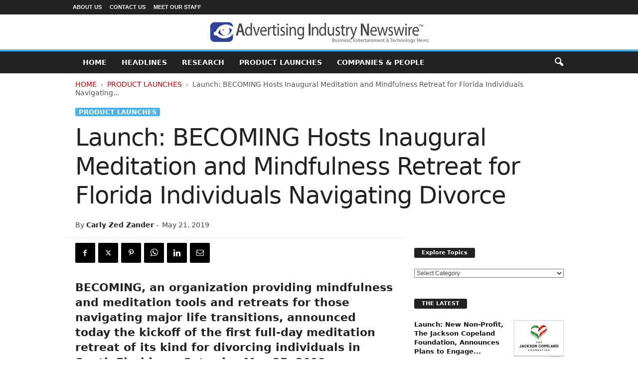

--- FILE ---
content_type: text/html; charset=UTF-8
request_url: https://advertisingindustrynewswire.com/launch-becoming-hosts-inaugural-meditation-and-mindfulness-retreat-for-florida-individuals-navigating-divorce/
body_size: 15377
content:
<!doctype html >
<!--[if IE 8]>    <html class="ie8" lang="en-US"> <![endif]-->
<!--[if IE 9]>    <html class="ie9" lang="en-US"> <![endif]-->
<!--[if gt IE 8]><!--> <html lang="en-US"> <!--<![endif]-->
<head>
    <title>Launch: BECOMING Hosts Inaugural Meditation and Mindfulness Retreat for Florida Individuals Navigating Divorce - Advertising Industry Newswire</title>
    <meta charset="UTF-8"/>
    <meta name="viewport" content="width=device-width, initial-scale=1.0">
    <link rel="pingback" href=""/>
    <meta name='robots' content='index, follow, max-image-preview:large, max-snippet:-1, max-video-preview:-1'/>

	<!-- This site is optimized with the Yoast SEO plugin v26.5 - https://yoast.com/wordpress/plugins/seo/ -->
	<link rel="canonical" href="https://advertisingindustrynewswire.com/launch-becoming-hosts-inaugural-meditation-and-mindfulness-retreat-for-florida-individuals-navigating-divorce/"/>
	<meta property="og:locale" content="en_US"/>
	<meta property="og:type" content="article"/>
	<meta property="og:title" content="Launch: BECOMING Hosts Inaugural Meditation and Mindfulness Retreat for Florida Individuals Navigating Divorce - Advertising Industry Newswire"/>
	<meta property="og:description" content="Product Launches: -- BECOMING, an organization providing mindfulness and meditation tools and retreats for those navigating major life transitions, announced today the kickoff of the first full-day meditation retreat of its kind for divorcing individuals in South Florida on Saturday May 25, 2019."/>
	<meta property="og:url" content="https://advertisingindustrynewswire.com/launch-becoming-hosts-inaugural-meditation-and-mindfulness-retreat-for-florida-individuals-navigating-divorce/"/>
	<meta property="og:site_name" content="Advertising Industry Newswire"/>
	<meta property="article:publisher" content="https://www.facebook.com/NeotropeNewsNetwork/"/>
	<meta property="article:author" content="https://www.facebook.com/NeotropeNewsNetwork/"/>
	<meta property="article:published_time" content="2019-05-21T23:57:35+00:00"/>
	<meta property="og:image" content="https://advertisingindustrynewswire.com/META/19-0522-becoming-696x522.jpg"/>
	<meta property="og:image:width" content="696"/>
	<meta property="og:image:height" content="522"/>
	<meta property="og:image:type" content="image/jpeg"/>
	<meta name="author" content="Carly Zed Zander"/>
	<meta name="twitter:card" content="summary_large_image"/>
	<meta name="twitter:creator" content="@neotropenews"/>
	<meta name="twitter:site" content="@neotropenews"/>
	<script type="application/ld+json" class="yoast-schema-graph">{"@context":"https://schema.org","@graph":[{"@type":"WebPage","@id":"https://advertisingindustrynewswire.com/launch-becoming-hosts-inaugural-meditation-and-mindfulness-retreat-for-florida-individuals-navigating-divorce/","url":"https://advertisingindustrynewswire.com/launch-becoming-hosts-inaugural-meditation-and-mindfulness-retreat-for-florida-individuals-navigating-divorce/","name":"Launch: BECOMING Hosts Inaugural Meditation and Mindfulness Retreat for Florida Individuals Navigating Divorce - Advertising Industry Newswire","isPartOf":{"@id":"https://advertisingindustrynewswire.com/#website"},"primaryImageOfPage":{"@id":"https://advertisingindustrynewswire.com/launch-becoming-hosts-inaugural-meditation-and-mindfulness-retreat-for-florida-individuals-navigating-divorce/#primaryimage"},"image":{"@id":"https://advertisingindustrynewswire.com/launch-becoming-hosts-inaugural-meditation-and-mindfulness-retreat-for-florida-individuals-navigating-divorce/#primaryimage"},"thumbnailUrl":"https://advertisingindustrynewswire.com/META/19-0522-becoming-696x522.jpg","datePublished":"2019-05-21T23:57:35+00:00","author":{"@id":"https://advertisingindustrynewswire.com/#/schema/person/ba7a72aa6a23b0994d501888d30ee4cd"},"breadcrumb":{"@id":"https://advertisingindustrynewswire.com/launch-becoming-hosts-inaugural-meditation-and-mindfulness-retreat-for-florida-individuals-navigating-divorce/#breadcrumb"},"inLanguage":"en-US","potentialAction":[{"@type":"ReadAction","target":["https://advertisingindustrynewswire.com/launch-becoming-hosts-inaugural-meditation-and-mindfulness-retreat-for-florida-individuals-navigating-divorce/"]}]},{"@type":"ImageObject","inLanguage":"en-US","@id":"https://advertisingindustrynewswire.com/launch-becoming-hosts-inaugural-meditation-and-mindfulness-retreat-for-florida-individuals-navigating-divorce/#primaryimage","url":"https://advertisingindustrynewswire.com/META/19-0522-becoming-696x522.jpg","contentUrl":"https://advertisingindustrynewswire.com/META/19-0522-becoming-696x522.jpg","width":696,"height":522},{"@type":"BreadcrumbList","@id":"https://advertisingindustrynewswire.com/launch-becoming-hosts-inaugural-meditation-and-mindfulness-retreat-for-florida-individuals-navigating-divorce/#breadcrumb","itemListElement":[{"@type":"ListItem","position":1,"name":"Home","item":"https://advertisingindustrynewswire.com/"},{"@type":"ListItem","position":2,"name":"Launch: BECOMING Hosts Inaugural Meditation and Mindfulness Retreat for Florida Individuals Navigating Divorce"}]},{"@type":"WebSite","@id":"https://advertisingindustrynewswire.com/#website","url":"https://advertisingindustrynewswire.com/","name":"Advertising Industry Newswire","description":"Advertising and Marketing News","potentialAction":[{"@type":"SearchAction","target":{"@type":"EntryPoint","urlTemplate":"https://advertisingindustrynewswire.com/?s={search_term_string}"},"query-input":{"@type":"PropertyValueSpecification","valueRequired":true,"valueName":"search_term_string"}}],"inLanguage":"en-US"},{"@type":"Person","@id":"https://advertisingindustrynewswire.com/#/schema/person/ba7a72aa6a23b0994d501888d30ee4cd","name":"Carly Zed Zander","image":{"@type":"ImageObject","inLanguage":"en-US","@id":"https://advertisingindustrynewswire.com/#/schema/person/image/","url":"https://advertisingindustrynewswire.com/META/carly-zander-256x256-96x96.jpg","contentUrl":"https://advertisingindustrynewswire.com/META/carly-zander-256x256-96x96.jpg","caption":"Carly Zed Zander"},"description":"Author Carly Zander has written for numerous publications including CrossMedia and Search Engine Intelligence, and in the music business for outfits like Neotrope® Records. She is a full-time content manager for the Neotrope® News Network.","sameAs":["https://AdvertisingIndustryNewswire.com","https://www.facebook.com/NeotropeNewsNetwork/","https://x.com/neotropenews"],"url":"https://advertisingindustrynewswire.com/author/carlyz/"}]}</script>
	<!-- / Yoast SEO plugin. -->


<style id='wp-img-auto-sizes-contain-inline-css' type='text/css'>img:is([sizes=auto i],[sizes^="auto," i]){contain-intrinsic-size:3000px 1500px}</style>
<style id='classic-theme-styles-inline-css' type='text/css'>.wp-block-button__link{color:#fff;background-color:#32373c;border-radius:9999px;box-shadow:none;text-decoration:none;padding:calc(.667em + 2px) calc(1.333em + 2px);font-size:1.125em}.wp-block-file__button{background:#32373c;color:#fff;text-decoration:none}</style>
<link rel='stylesheet' id='td-theme-css' href='https://advertisingindustrynewswire.com/wp-content/themes/Neotrope/style.css' type='text/css' media='all'/>
<style id='td-theme-inline-css' type='text/css'>@media (max-width:767px){.td-header-desktop-wrap{display:none}}@media (min-width:767px){.td-header-mobile-wrap{display:none}}</style>
<link rel='stylesheet' id='td-legacy-framework-front-style-css' href='https://advertisingindustrynewswire.com/wp-content/plugins/td-composer/legacy/Newsmag/assets/css/td_legacy_main.css' type='text/css' media='all'/>
<script type="text/javascript" src="https://advertisingindustrynewswire.com/wp-includes/js/jquery/jquery.min.js" id="jquery-core-js"></script>
<script type="text/javascript" src="https://advertisingindustrynewswire.com/wp-includes/js/jquery/jquery-migrate.min.js" id="jquery-migrate-js"></script>
<link rel="https://api.w.org/" href="https://advertisingindustrynewswire.com/wp-json/"/><link rel="alternate" title="JSON" type="application/json" href="https://advertisingindustrynewswire.com/wp-json/wp/v2/posts/5524"/>
<link rel='shortlink' href='https://advertisingindustrynewswire.com/?p=5524'/>

<!-- JS generated by theme -->

<script type="text/javascript" id="td-generated-header-js">var tdBlocksArray=[];function tdBlock(){this.id='';this.block_type=1;this.atts='';this.td_column_number='';this.td_current_page=1;this.post_count=0;this.found_posts=0;this.max_num_pages=0;this.td_filter_value='';this.is_ajax_running=false;this.td_user_action='';this.header_color='';this.ajax_pagination_infinite_stop='';}(function(){var htmlTag=document.getElementsByTagName("html")[0];if(navigator.userAgent.indexOf("MSIE 10.0")>-1){htmlTag.className+=' ie10';}if(!!navigator.userAgent.match(/Trident.*rv\:11\./)){htmlTag.className+=' ie11';}if(navigator.userAgent.indexOf("Edge")>-1){htmlTag.className+=' ieEdge';}if(/(iPad|iPhone|iPod)/g.test(navigator.userAgent)){htmlTag.className+=' td-md-is-ios';}var user_agent=navigator.userAgent.toLowerCase();if(user_agent.indexOf("android")>-1){htmlTag.className+=' td-md-is-android';}if(-1!==navigator.userAgent.indexOf('Mac OS X')){htmlTag.className+=' td-md-is-os-x';}if(/chrom(e|ium)/.test(navigator.userAgent.toLowerCase())){htmlTag.className+=' td-md-is-chrome';}if(-1!==navigator.userAgent.indexOf('Firefox')){htmlTag.className+=' td-md-is-firefox';}if(-1!==navigator.userAgent.indexOf('Safari')&&-1===navigator.userAgent.indexOf('Chrome')){htmlTag.className+=' td-md-is-safari';}if(-1!==navigator.userAgent.indexOf('IEMobile')){htmlTag.className+=' td-md-is-iemobile';}})();var tdLocalCache={};(function(){"use strict";tdLocalCache={data:{},remove:function(resource_id){delete tdLocalCache.data[resource_id];},exist:function(resource_id){return tdLocalCache.data.hasOwnProperty(resource_id)&&tdLocalCache.data[resource_id]!==null;},get:function(resource_id){return tdLocalCache.data[resource_id];},set:function(resource_id,cachedData){tdLocalCache.remove(resource_id);tdLocalCache.data[resource_id]=cachedData;}};})();var td_viewport_interval_list=[{"limitBottom":767,"sidebarWidth":251},{"limitBottom":1023,"sidebarWidth":339}];var tdc_is_installed="yes";var tdc_domain_active=false;var td_ajax_url="https:\/\/advertisingindustrynewswire.com\/wp-admin\/admin-ajax.php?td_theme_name=Newsmag&v=5.4.3.4";var td_get_template_directory_uri="https:\/\/advertisingindustrynewswire.com\/wp-content\/plugins\/td-composer\/legacy\/common";var tds_snap_menu="";var tds_logo_on_sticky="";var tds_header_style="8";var td_please_wait="Please wait...";var td_email_user_pass_incorrect="User or password incorrect!";var td_email_user_incorrect="Email or username incorrect!";var td_email_incorrect="Email incorrect!";var td_user_incorrect="Username incorrect!";var td_email_user_empty="Email or username empty!";var td_pass_empty="Pass empty!";var td_pass_pattern_incorrect="Invalid Pass Pattern!";var td_retype_pass_incorrect="Retyped Pass incorrect!";var tds_more_articles_on_post_enable="";var tds_more_articles_on_post_time_to_wait="";var tds_more_articles_on_post_pages_distance_from_top=0;var tds_captcha="";var tds_theme_color_site_wide="#4db2ec";var tds_smart_sidebar="";var tdThemeName="Newsmag";var tdThemeNameWl="Newsmag";var td_magnific_popup_translation_tPrev="Previous (Left arrow key)";var td_magnific_popup_translation_tNext="Next (Right arrow key)";var td_magnific_popup_translation_tCounter="%curr% of %total%";var td_magnific_popup_translation_ajax_tError="The content from %url% could not be loaded.";var td_magnific_popup_translation_image_tError="The image #%curr% could not be loaded.";var tdBlockNonce="84a78e8d7a";var tdMobileMenu="enabled";var tdMobileSearch="enabled";var tdDateNamesI18n={"month_names":["January","February","March","April","May","June","July","August","September","October","November","December"],"month_names_short":["Jan","Feb","Mar","Apr","May","Jun","Jul","Aug","Sep","Oct","Nov","Dec"],"day_names":["Sunday","Monday","Tuesday","Wednesday","Thursday","Friday","Saturday"],"day_names_short":["Sun","Mon","Tue","Wed","Thu","Fri","Sat"]};var td_deploy_mode="deploy";var td_ad_background_click_link="";var td_ad_background_click_target="";</script>


<!-- Header style compiled by theme -->

<style>.td-pb-row [class*="td-pb-span"],.td-pb-border-top,.page-template-page-title-sidebar-php .td-page-content>.wpb_row:first-child,.td-post-sharing,.td-post-content,.td-post-next-prev,.author-box-wrap,.td-comments-title-wrap,.comment-list,.comment-respond,.td-post-template-5 header,.td-container,.wpb_content_element,.wpb_column,.wpb_row,.white-menu .td-header-container .td-header-main-menu,.td-post-template-1 .td-post-content,.td-post-template-4 .td-post-sharing-top,.td-header-style-6 .td-header-header .td-make-full,#disqus_thread,.page-template-page-pagebuilder-title-php .td-page-content>.wpb_row:first-child,.td-footer-container:before{border-color:#fff}.td-top-border{border-color:#fff!important}.td-container-border:after,
    .td-next-prev-separator,
    .td-container .td-pb-row .wpb_column:before,
    .td-container-border:before,
    .td-main-content:before,
    .td-main-sidebar:before,
    .td-pb-row .td-pb-span4:nth-of-type(3):after,
    .td-pb-row .td-pb-span4:nth-last-of-type(3):after {background-color:#fff}@media (max-width:767px){.white-menu .td-header-main-menu{border-color:#fff}}.td-footer-container,.td-footer-container .td_module_mx3 .meta-info,.td-footer-container .td_module_14 .meta-info,.td-footer-container .td_module_mx1 .td-block14-border{background-color:#000}.td-footer-container .widget_calendar #today{background-color:transparent}</style>




<script type="application/ld+json">
    {
        "@context": "https://schema.org",
        "@type": "BreadcrumbList",
        "itemListElement": [
            {
                "@type": "ListItem",
                "position": 1,
                "item": {
                    "@type": "WebSite",
                    "@id": "https://advertisingindustrynewswire.com/",
                    "name": "Home"
                }
            },
            {
                "@type": "ListItem",
                "position": 2,
                    "item": {
                    "@type": "WebPage",
                    "@id": "https://advertisingindustrynewswire.com/news-product-launches/",
                    "name": "Product Launches"
                }
            }
            ,{
                "@type": "ListItem",
                "position": 3,
                    "item": {
                    "@type": "WebPage",
                    "@id": "https://advertisingindustrynewswire.com/launch-becoming-hosts-inaugural-meditation-and-mindfulness-retreat-for-florida-individuals-navigating-divorce/",
                    "name": "Launch: BECOMING Hosts Inaugural Meditation and Mindfulness Retreat for Florida Individuals Navigating..."                                
                }
            }    
        ]
    }
</script>
		<style type="text/css" id="wp-custom-css">.entry-crumbs{margin-bottom:18px;font-size:14px;color:#555}.homeh1{font-size:20px;font-weight:700;text-align:center;border-bottom:1px #aaa solid;padding-bottom:24px}.td-post-content p a{text-decoration:underline!important}.entry-crumbs a:active{margin-bottom:18px;font-size:14px;color:#c00}.entry-crumbs a{margin-bottom:18px;font-size:14px;color:#c00;text-transform:uppercase}.td-tags{font-size:13px}.td-post-small-box{height:20px;line-height:24px;margin-bottom:5px}.td_module_mx2 .item-details{margin:0 20px 20px 20px;display:block;min-height:60px}.meta-info{font-size:14px;color:#444;line-height:21px;margin-top:21px;margin-bottom:21px}.td-category{font-size:13px}.entry-category{height:20px;line-height:24px;margin-bottom:5px}@media (min-width:1021px){.td-footer-container,.td-sub-footer-container.td-container{width:100%}.td-footer-container.td-container .td-pb-row,.td-sub-footer-container .td-pb-row{width:1021px;margin-left:auto;margin-right:auto}}@media (min-width:768px) and (max-width:1021px){.td-footer-container,.td-footer-container.td-container .td-pb-row,.td-sub-footer-container .td-pb-row{width:756px;margin-left:auto;margin-right:auto}.td-footer-container,.td-sub-footer-container.td-container{width:100%}}h4{font-size:14px;padding-bottom:1px}.td_block_3 .td-module-thumb .entry-thumb{border-bottom:2px solid gray}.td_block_4 .td-module-thumb .entry-thumb{border-bottom:2px solid gray}.td-post-content ul li{padding-bottom:10px;line-height:1.5em}.buttonn3{background-color:#9e1b32;border:none;color:#fff;padding:4px 8px 6px;text-align:center;text-decoration:none;font-size:13px}.homeh1{font-family:serif;font-weight:500;line-height:1.2em;text-align:left;padding:0 20px 20px 10px}.td_block_9 .td-post-author-name{display:none}.neo-center{text-align:center}.neobutnn{padding:4px;border:1px solid #aaa;background-color:#eee;color:#ccc}.sidebarky{text-align:center;padding:10px;border:1px solid #aaa;border-top:2px solid #333;background-color:#fefefe}</style>
			<style id="tdw-css-placeholder"></style><style id='global-styles-inline-css' type='text/css'>:root{--wp--preset--aspect-ratio--square:1;--wp--preset--aspect-ratio--4-3: 4/3;--wp--preset--aspect-ratio--3-4: 3/4;--wp--preset--aspect-ratio--3-2: 3/2;--wp--preset--aspect-ratio--2-3: 2/3;--wp--preset--aspect-ratio--16-9: 16/9;--wp--preset--aspect-ratio--9-16: 9/16;--wp--preset--color--black:#000;--wp--preset--color--cyan-bluish-gray:#abb8c3;--wp--preset--color--white:#fff;--wp--preset--color--pale-pink:#f78da7;--wp--preset--color--vivid-red:#cf2e2e;--wp--preset--color--luminous-vivid-orange:#ff6900;--wp--preset--color--luminous-vivid-amber:#fcb900;--wp--preset--color--light-green-cyan:#7bdcb5;--wp--preset--color--vivid-green-cyan:#00d084;--wp--preset--color--pale-cyan-blue:#8ed1fc;--wp--preset--color--vivid-cyan-blue:#0693e3;--wp--preset--color--vivid-purple:#9b51e0;--wp--preset--gradient--vivid-cyan-blue-to-vivid-purple:linear-gradient(135deg,#0693e3 0%,#9b51e0 100%);--wp--preset--gradient--light-green-cyan-to-vivid-green-cyan:linear-gradient(135deg,#7adcb4 0%,#00d082 100%);--wp--preset--gradient--luminous-vivid-amber-to-luminous-vivid-orange:linear-gradient(135deg,#fcb900 0%,#ff6900 100%);--wp--preset--gradient--luminous-vivid-orange-to-vivid-red:linear-gradient(135deg,#ff6900 0%,#cf2e2e 100%);--wp--preset--gradient--very-light-gray-to-cyan-bluish-gray:linear-gradient(135deg,#eee 0%,#a9b8c3 100%);--wp--preset--gradient--cool-to-warm-spectrum:linear-gradient(135deg,#4aeadc 0%,#9778d1 20%,#cf2aba 40%,#ee2c82 60%,#fb6962 80%,#fef84c 100%);--wp--preset--gradient--blush-light-purple:linear-gradient(135deg,#ffceec 0%,#9896f0 100%);--wp--preset--gradient--blush-bordeaux:linear-gradient(135deg,#fecda5 0%,#fe2d2d 50%,#6b003e 100%);--wp--preset--gradient--luminous-dusk:linear-gradient(135deg,#ffcb70 0%,#c751c0 50%,#4158d0 100%);--wp--preset--gradient--pale-ocean:linear-gradient(135deg,#fff5cb 0%,#b6e3d4 50%,#33a7b5 100%);--wp--preset--gradient--electric-grass:linear-gradient(135deg,#caf880 0%,#71ce7e 100%);--wp--preset--gradient--midnight:linear-gradient(135deg,#020381 0%,#2874fc 100%);--wp--preset--font-size--small:10px;--wp--preset--font-size--medium:20px;--wp--preset--font-size--large:30px;--wp--preset--font-size--x-large:42px;--wp--preset--font-size--regular:14px;--wp--preset--font-size--larger:48px;--wp--preset--spacing--20:.44rem;--wp--preset--spacing--30:.67rem;--wp--preset--spacing--40:1rem;--wp--preset--spacing--50:1.5rem;--wp--preset--spacing--60:2.25rem;--wp--preset--spacing--70:3.38rem;--wp--preset--spacing--80:5.06rem;--wp--preset--shadow--natural:6px 6px 9px rgba(0,0,0,.2);--wp--preset--shadow--deep:12px 12px 50px rgba(0,0,0,.4);--wp--preset--shadow--sharp:6px 6px 0 rgba(0,0,0,.2);--wp--preset--shadow--outlined:6px 6px 0 -3px #fff , 6px 6px #000;--wp--preset--shadow--crisp:6px 6px 0 #000}:where(.is-layout-flex){gap:.5em}:where(.is-layout-grid){gap:.5em}body .is-layout-flex{display:flex}.is-layout-flex{flex-wrap:wrap;align-items:center}.is-layout-flex > :is(*, div){margin:0}body .is-layout-grid{display:grid}.is-layout-grid > :is(*, div){margin:0}:where(.wp-block-columns.is-layout-flex){gap:2em}:where(.wp-block-columns.is-layout-grid){gap:2em}:where(.wp-block-post-template.is-layout-flex){gap:1.25em}:where(.wp-block-post-template.is-layout-grid){gap:1.25em}.has-black-color{color:var(--wp--preset--color--black)!important}.has-cyan-bluish-gray-color{color:var(--wp--preset--color--cyan-bluish-gray)!important}.has-white-color{color:var(--wp--preset--color--white)!important}.has-pale-pink-color{color:var(--wp--preset--color--pale-pink)!important}.has-vivid-red-color{color:var(--wp--preset--color--vivid-red)!important}.has-luminous-vivid-orange-color{color:var(--wp--preset--color--luminous-vivid-orange)!important}.has-luminous-vivid-amber-color{color:var(--wp--preset--color--luminous-vivid-amber)!important}.has-light-green-cyan-color{color:var(--wp--preset--color--light-green-cyan)!important}.has-vivid-green-cyan-color{color:var(--wp--preset--color--vivid-green-cyan)!important}.has-pale-cyan-blue-color{color:var(--wp--preset--color--pale-cyan-blue)!important}.has-vivid-cyan-blue-color{color:var(--wp--preset--color--vivid-cyan-blue)!important}.has-vivid-purple-color{color:var(--wp--preset--color--vivid-purple)!important}.has-black-background-color{background-color:var(--wp--preset--color--black)!important}.has-cyan-bluish-gray-background-color{background-color:var(--wp--preset--color--cyan-bluish-gray)!important}.has-white-background-color{background-color:var(--wp--preset--color--white)!important}.has-pale-pink-background-color{background-color:var(--wp--preset--color--pale-pink)!important}.has-vivid-red-background-color{background-color:var(--wp--preset--color--vivid-red)!important}.has-luminous-vivid-orange-background-color{background-color:var(--wp--preset--color--luminous-vivid-orange)!important}.has-luminous-vivid-amber-background-color{background-color:var(--wp--preset--color--luminous-vivid-amber)!important}.has-light-green-cyan-background-color{background-color:var(--wp--preset--color--light-green-cyan)!important}.has-vivid-green-cyan-background-color{background-color:var(--wp--preset--color--vivid-green-cyan)!important}.has-pale-cyan-blue-background-color{background-color:var(--wp--preset--color--pale-cyan-blue)!important}.has-vivid-cyan-blue-background-color{background-color:var(--wp--preset--color--vivid-cyan-blue)!important}.has-vivid-purple-background-color{background-color:var(--wp--preset--color--vivid-purple)!important}.has-black-border-color{border-color:var(--wp--preset--color--black)!important}.has-cyan-bluish-gray-border-color{border-color:var(--wp--preset--color--cyan-bluish-gray)!important}.has-white-border-color{border-color:var(--wp--preset--color--white)!important}.has-pale-pink-border-color{border-color:var(--wp--preset--color--pale-pink)!important}.has-vivid-red-border-color{border-color:var(--wp--preset--color--vivid-red)!important}.has-luminous-vivid-orange-border-color{border-color:var(--wp--preset--color--luminous-vivid-orange)!important}.has-luminous-vivid-amber-border-color{border-color:var(--wp--preset--color--luminous-vivid-amber)!important}.has-light-green-cyan-border-color{border-color:var(--wp--preset--color--light-green-cyan)!important}.has-vivid-green-cyan-border-color{border-color:var(--wp--preset--color--vivid-green-cyan)!important}.has-pale-cyan-blue-border-color{border-color:var(--wp--preset--color--pale-cyan-blue)!important}.has-vivid-cyan-blue-border-color{border-color:var(--wp--preset--color--vivid-cyan-blue)!important}.has-vivid-purple-border-color{border-color:var(--wp--preset--color--vivid-purple)!important}.has-vivid-cyan-blue-to-vivid-purple-gradient-background{background:var(--wp--preset--gradient--vivid-cyan-blue-to-vivid-purple)!important}.has-light-green-cyan-to-vivid-green-cyan-gradient-background{background:var(--wp--preset--gradient--light-green-cyan-to-vivid-green-cyan)!important}.has-luminous-vivid-amber-to-luminous-vivid-orange-gradient-background{background:var(--wp--preset--gradient--luminous-vivid-amber-to-luminous-vivid-orange)!important}.has-luminous-vivid-orange-to-vivid-red-gradient-background{background:var(--wp--preset--gradient--luminous-vivid-orange-to-vivid-red)!important}.has-very-light-gray-to-cyan-bluish-gray-gradient-background{background:var(--wp--preset--gradient--very-light-gray-to-cyan-bluish-gray)!important}.has-cool-to-warm-spectrum-gradient-background{background:var(--wp--preset--gradient--cool-to-warm-spectrum)!important}.has-blush-light-purple-gradient-background{background:var(--wp--preset--gradient--blush-light-purple)!important}.has-blush-bordeaux-gradient-background{background:var(--wp--preset--gradient--blush-bordeaux)!important}.has-luminous-dusk-gradient-background{background:var(--wp--preset--gradient--luminous-dusk)!important}.has-pale-ocean-gradient-background{background:var(--wp--preset--gradient--pale-ocean)!important}.has-electric-grass-gradient-background{background:var(--wp--preset--gradient--electric-grass)!important}.has-midnight-gradient-background{background:var(--wp--preset--gradient--midnight)!important}.has-small-font-size{font-size:var(--wp--preset--font-size--small)!important}.has-medium-font-size{font-size:var(--wp--preset--font-size--medium)!important}.has-large-font-size{font-size:var(--wp--preset--font-size--large)!important}.has-x-large-font-size{font-size:var(--wp--preset--font-size--x-large)!important}</style>
</head>

<body class="wp-singular post-template-default single single-post postid-5524 single-format-standard wp-theme-Neotrope launch-becoming-hosts-inaugural-meditation-and-mindfulness-retreat-for-florida-individuals-navigating-divorce global-block-template-1 single_template_2 white-grid td-full-layout" itemscope="itemscope" itemtype="https://schema.org/WebPage">

        <div class="td-scroll-up  td-hide-scroll-up-on-mob" style="display:none;"><i class="td-icon-menu-up"></i></div>

    
    <div class="td-menu-background"></div>
<div id="td-mobile-nav">
    <div class="td-mobile-container">
        <!-- mobile menu top section -->
        <div class="td-menu-socials-wrap">
            <!-- socials -->
            <div class="td-menu-socials">
                
        <span class="td-social-icon-wrap">
            <a target="_blank" href="https://www.facebook.com/NeotropeNewsNetwork/" title="Facebook">
                <i class="td-icon-font td-icon-facebook"></i>
                <span style="display: none">Facebook</span>
            </a>
        </span>
        <span class="td-social-icon-wrap">
            <a target="_blank" href="https://advertisingindustrynewswire.com/feed/" title="RSS">
                <i class="td-icon-font td-icon-rss"></i>
                <span style="display: none">RSS</span>
            </a>
        </span>
        <span class="td-social-icon-wrap">
            <a target="_blank" href="https://twitter.com/NeotropeNews" title="Twitter">
                <i class="td-icon-font td-icon-twitter"></i>
                <span style="display: none">Twitter</span>
            </a>
        </span>            </div>
            <!-- close button -->
            <div class="td-mobile-close">
                <span><i class="td-icon-close-mobile"></i></span>
            </div>
        </div>

        <!-- login section -->
        
        <!-- menu section -->
        <div class="td-mobile-content">
            <div class="menu-mainmenu-container"><ul id="menu-mainmenu" class="td-mobile-main-menu"><li id="menu-item-3471" class="menu-item menu-item-type-custom menu-item-object-custom menu-item-home menu-item-first menu-item-3471"><a href="http://advertisingindustrynewswire.com">HOME</a></li>
<li id="menu-item-4029" class="menu-item menu-item-type-taxonomy menu-item-object-category menu-item-4029"><a href="https://advertisingindustrynewswire.com/headlines/">Headlines</a></li>
<li id="menu-item-3472" class="menu-item menu-item-type-taxonomy menu-item-object-category menu-item-3472"><a href="https://advertisingindustrynewswire.com/market-research/">Research</a></li>
<li id="menu-item-3473" class="menu-item menu-item-type-taxonomy menu-item-object-category current-post-ancestor current-menu-parent current-post-parent menu-item-3473"><a href="https://advertisingindustrynewswire.com/news-product-launches/">Product Launches</a></li>
<li id="menu-item-4037" class="menu-item menu-item-type-taxonomy menu-item-object-category menu-item-4037"><a href="https://advertisingindustrynewswire.com/companies-and-people/">Companies &#038; People</a></li>
</ul></div>        </div>
    </div>

    <!-- register/login section -->
    </div>    <div class="td-search-background"></div>
<div class="td-search-wrap-mob">
	<div class="td-drop-down-search">
		<form method="get" class="td-search-form" action="https://advertisingindustrynewswire.com/">
			<!-- close button -->
			<div class="td-search-close">
				<span><i class="td-icon-close-mobile"></i></span>
			</div>
			<div role="search" class="td-search-input">
				<span>Search</span>
				<input id="td-header-search-mob" type="text" value="" name="s" autocomplete="off"/>
			</div>
		</form>
		<div id="td-aj-search-mob"></div>
	</div>
</div>

    <div id="td-outer-wrap">
    
        <div class="td-outer-container">
        
            <!--
Header style 8
-->
<div class="td-header-wrap td-header-style-8">
    <div class="td-top-menu-full">
        <div class="td-header-row td-header-top-menu td-make-full">
            
    <div class="td-top-bar-container top-bar-style-1">
        <div class="td-header-sp-top-menu">

    <div class="menu-top-container"><ul id="menu-tiptop" class="top-header-menu"><li id="menu-item-3470" class="menu-item menu-item-type-post_type menu-item-object-page menu-item-first td-menu-item td-normal-menu menu-item-3470"><a href="https://advertisingindustrynewswire.com/about-site/">About Us</a></li>
<li id="menu-item-3680" class="menu-item menu-item-type-post_type menu-item-object-page td-menu-item td-normal-menu menu-item-3680"><a href="https://advertisingindustrynewswire.com/contact/">Contact Us</a></li>
<li id="menu-item-3681" class="menu-item menu-item-type-post_type menu-item-object-page td-menu-item td-normal-menu menu-item-3681"><a href="https://advertisingindustrynewswire.com/meet-our-staff/">Meet Our Staff</a></li>
</ul></div></div>            </div>

        </div>
    </div>

    <div class="td-header-row td-header-header">
        <div class="td-header-sp-logo">
            		<a class="td-main-logo" href="https://advertisingindustrynewswire.com/">
			<img src="https://advertisingindustrynewswire.com/META/AIN-newswire-logo-440x44.png" alt="Advertising and Marketing News" title="Advertising and Marketing News" width="" height=""/>
			<span class="td-visual-hidden">Advertising Industry Newswire</span>
		</a>
		        </div>
    </div>

    <div class="td-header-menu-wrap">
        <div class="td-header-row td-header-border td-header-main-menu">
            <div class="td-make-full">
                <div id="td-header-menu" role="navigation">
        <div id="td-top-mobile-toggle"><span><i class="td-icon-font td-icon-mobile"></i></span></div>
        <div class="td-main-menu-logo td-logo-in-header">
                <a class="td-main-logo" href="https://advertisingindustrynewswire.com/">
            <img src="https://advertisingindustrynewswire.com/META/AIN-newswire-logo-440x44.png" alt="Advertising and Marketing News" title="Advertising and Marketing News" width="" height=""/>
        </a>
        </div>
    <div class="menu-mainmenu-container"><ul id="menu-mainmenu-1" class="sf-menu"><li class="menu-item menu-item-type-custom menu-item-object-custom menu-item-home menu-item-first td-menu-item td-normal-menu menu-item-3471"><a href="http://advertisingindustrynewswire.com">HOME</a></li>
<li class="menu-item menu-item-type-taxonomy menu-item-object-category td-menu-item td-normal-menu menu-item-4029"><a href="https://advertisingindustrynewswire.com/headlines/">Headlines</a></li>
<li class="menu-item menu-item-type-taxonomy menu-item-object-category td-menu-item td-normal-menu menu-item-3472"><a href="https://advertisingindustrynewswire.com/market-research/">Research</a></li>
<li class="menu-item menu-item-type-taxonomy menu-item-object-category current-post-ancestor current-menu-parent current-post-parent td-menu-item td-normal-menu menu-item-3473"><a href="https://advertisingindustrynewswire.com/news-product-launches/">Product Launches</a></li>
<li class="menu-item menu-item-type-taxonomy menu-item-object-category td-menu-item td-normal-menu menu-item-4037"><a href="https://advertisingindustrynewswire.com/companies-and-people/">Companies &#038; People</a></li>
</ul></div></div>

<div class="td-search-wrapper">
    <div id="td-top-search">
        <!-- Search -->
        <div class="header-search-wrap">
            <div class="dropdown header-search">
                <a id="td-header-search-button" href="#" role="button" aria-label="search icon" class="dropdown-toggle " data-toggle="dropdown"><i class="td-icon-search"></i></a>
                                <span id="td-header-search-button-mob" class="dropdown-toggle " data-toggle="dropdown"><i class="td-icon-search"></i></span>
                            </div>
        </div>
    </div>
</div>

<div class="header-search-wrap">
	<div class="dropdown header-search">
		<div class="td-drop-down-search">
			<form method="get" class="td-search-form" action="https://advertisingindustrynewswire.com/">
				<div role="search" class="td-head-form-search-wrap">
					<input class="needsclick" id="td-header-search" type="text" value="" name="s" autocomplete="off"/><input class="wpb_button wpb_btn-inverse btn" type="submit" id="td-header-search-top" value="Search"/>
				</div>
			</form>
			<div id="td-aj-search"></div>
		</div>
	</div>
</div>            </div>
        </div>
    </div>

    <div class="td-header-container">
        <div class="td-header-row">
            <div class="td-header-sp-rec">
                
<div class="td-header-ad-wrap  td-ad">
    

</div>            </div>
        </div>
    </div>
</div><div class="td-container td-post-template-2">
    <div class="td-container-border">
        <article id="post-5524" class="post-5524 post type-post status-publish format-standard has-post-thumbnail hentry category-featured category-news-product-launches tag-becoming tag-business tag-florida-business tag-fort-lauderdale-business tag-general-editorial tag-health-and-medical tag-holistic-and-spiritual tag-meditation-retreat tag-onbecoming-llc tag-regional-events" itemscope itemtype="https://schema.org/Article">
            <div class="td-pb-row">
                <div class="td-pb-span12">
                    <div class="td-post-header td-pb-padding-side">
                        <div class="entry-crumbs"><span><a title="" class="entry-crumb" href="https://advertisingindustrynewswire.com/">Home</a></span> <i class="td-icon-right td-bread-sep"></i> <span><a title="View all posts in Product Launches" class="entry-crumb" href="https://advertisingindustrynewswire.com/news-product-launches/">Product Launches</a></span> <i class="td-icon-right td-bread-sep td-bred-no-url-last"></i> <span class="td-bred-no-url-last">Launch: BECOMING Hosts Inaugural Meditation and Mindfulness Retreat for Florida Individuals Navigating...</span></div>
                       

                        <header>
<ul class="td-category"><li class="entry-category"><a href="https://advertisingindustrynewswire.com/news-product-launches/">Product Launches</a></li></ul><h1 class="entry-title">Launch: BECOMING Hosts Inaugural Meditation and Mindfulness Retreat for Florida Individuals Navigating Divorce</h1>

                            

                            <div class="meta-info">

                                <div class="td-post-author-name"><div class="td-author-by">By</div> <a href="https://advertisingindustrynewswire.com/author/carlyz/">Carly Zed Zander</a><div class="td-author-line"> - </div> </div>                                <span class="td-post-date"><time class="entry-date updated td-module-date" datetime="2019-05-21T16:57:35-07:00">May 21, 2019</time></span>                                                                                                                            </div>
                        </header>
                    </div>
                </div>
            </div> <!-- /.td-pb-row -->

            <div class="td-pb-row">
                                            <div class="td-pb-span8 td-main-content" role="main">
                                <div class="td-ss-main-content">
                                    
        <div class="td-post-sharing-top td-pb-padding-side"><div id="td_social_sharing_article_top" class="td-post-sharing td-ps-dark-bg td-ps-notext td-post-sharing-style14 "><div class="td-post-sharing-visible"><a class="td-social-sharing-button td-social-sharing-button-js td-social-network td-social-facebook" href="https://www.facebook.com/sharer.php?u=https%3A%2F%2Fadvertisingindustrynewswire.com%2Flaunch-becoming-hosts-inaugural-meditation-and-mindfulness-retreat-for-florida-individuals-navigating-divorce%2F" title="Facebook"><div class="td-social-but-icon"><i class="td-icon-facebook"></i></div><div class="td-social-but-text">Facebook</div></a><a class="td-social-sharing-button td-social-sharing-button-js td-social-network td-social-twitter" href="https://twitter.com/intent/tweet?text=Launch%3A+BECOMING+Hosts+Inaugural+Meditation+and+Mindfulness+Retreat+for+Florida+Individuals+Navigating+Divorce&url=https%3A%2F%2Fadvertisingindustrynewswire.com%2Flaunch-becoming-hosts-inaugural-meditation-and-mindfulness-retreat-for-florida-individuals-navigating-divorce%2F&via=neotropenews" title="Twitter"><div class="td-social-but-icon"><i class="td-icon-twitter"></i></div><div class="td-social-but-text">Twitter</div></a><a class="td-social-sharing-button td-social-sharing-button-js td-social-network td-social-pinterest" href="https://pinterest.com/pin/create/button/?url=https://advertisingindustrynewswire.com/launch-becoming-hosts-inaugural-meditation-and-mindfulness-retreat-for-florida-individuals-navigating-divorce/&amp;media=https://advertisingindustrynewswire.com/META/19-0522-becoming-696x522.jpg&description=Launch%3A+BECOMING+Hosts+Inaugural+Meditation+and+Mindfulness+Retreat+for+Florida+Individuals+Navigating+Divorce" title="Pinterest"><div class="td-social-but-icon"><i class="td-icon-pinterest"></i></div><div class="td-social-but-text">Pinterest</div></a><a class="td-social-sharing-button td-social-sharing-button-js td-social-network td-social-whatsapp" href="https://api.whatsapp.com/send?text=Launch%3A+BECOMING+Hosts+Inaugural+Meditation+and+Mindfulness+Retreat+for+Florida+Individuals+Navigating+Divorce %0A%0A https://advertisingindustrynewswire.com/launch-becoming-hosts-inaugural-meditation-and-mindfulness-retreat-for-florida-individuals-navigating-divorce/" title="WhatsApp"><div class="td-social-but-icon"><i class="td-icon-whatsapp"></i></div><div class="td-social-but-text">WhatsApp</div></a><a class="td-social-sharing-button td-social-sharing-button-js td-social-network td-social-linkedin" href="https://www.linkedin.com/shareArticle?mini=true&url=https://advertisingindustrynewswire.com/launch-becoming-hosts-inaugural-meditation-and-mindfulness-retreat-for-florida-individuals-navigating-divorce/&title=Launch%3A+BECOMING+Hosts+Inaugural+Meditation+and+Mindfulness+Retreat+for+Florida+Individuals+Navigating+Divorce" title="Linkedin"><div class="td-social-but-icon"><i class="td-icon-linkedin"></i></div><div class="td-social-but-text">Linkedin</div></a><a class="td-social-sharing-button td-social-sharing-button-js td-social-network td-social-mail" href="mailto:?subject=Launch: BECOMING Hosts Inaugural Meditation and Mindfulness Retreat for Florida Individuals Navigating Divorce&body=https://advertisingindustrynewswire.com/launch-becoming-hosts-inaugural-meditation-and-mindfulness-retreat-for-florida-individuals-navigating-divorce/" title="Email"><div class="td-social-but-icon"><i class="td-icon-mail"></i></div><div class="td-social-but-text">Email</div></a></div><div class="td-social-sharing-hidden"><ul class="td-pulldown-filter-list"></ul><a class="td-social-sharing-button td-social-handler td-social-expand-tabs" href="#" data-block-uid="td_social_sharing_article_top" title="More">
                                    <div class="td-social-but-icon"><i class="td-icon-plus td-social-expand-tabs-icon"></i></div>
                                </a></div></div></div>

        <div class="td-post-content td-pb-padding-side">
            
            
<h3><strong>BECOMING, an organization providing mindfulness and meditation tools and retreats for those navigating major life transitions, announced today the kickoff of the first full-day meditation retreat of its kind for divorcing individuals in South Florida on Saturday May 25, 2019.</strong></h3>

<img width="696" height="522" src="https://www.send2press.com/wire/images/19-0522-becoming-696x522.jpg" class="attachment-post-thumbnail size-post-thumbnail wp-post-image" alt="becoming"/><p>BECOMING, an organization providing mindfulness and meditation tools and retreats for those navigating major life transitions, announced today the kickoff of the first full-day meditation retreat of its kind for divorcing individuals in South Florida on Saturday May 25, 2019.<br/>
<br/>
BECOMING is the brainchild of Heather Gatley, a professional and mother of four, who found herself in need of guidance when her marriage of 20 years unexpectedly fell apart.<br/>
<br/>
"I had a lawyer but no earthly idea how to navigate the fear, anger, sadness and loss that this trauma represented for my family," says Gatley. "By developing a meditation and mindfulness practice, I was able to make my way through a complicated legal and emotional process and reclaim my life going forward."<br/>
<br/>
There are over 25,000 divorces filed in Dade and Broward County alone each year. And while mindfulness has become in vogue for everything from reducing high blood pressure to increasing corporate productivity, it has not yet found its way into the community of individuals in desperate need of tools to manage the stress and grief that accompany divorce. <br/>
<br/>
"Divorce is traumatic and a time of great transition. It is also a time that presents individuals with the opportunity for powerful, positive transformation. Mindfulness greatly aides in moving towards this positive change," she adds. <br/>
<br/>
BECOMING launched in January this year with a closed Facebook group that quickly grew to 450 members. Registration for the pilot retreat filled up in one afternoon. The retreat attendees will be taught basic meditation and mindfulness techniques and participants will focus on grief, forgiveness, self-care, and managing other difficult emotions. Because divorcing individuals typically face financial insecurity and stress, BECOMING'S full day and multi-day retreats are offered on a sliding scale fee basis. <br/>
<br/>
"I wanted anyone who is stuck in that limbo land of early uncoupling - where your old life is clearly over but the future is impossible to envision - to have the resources and a tribe of support to mindfully determine what they want the rest of their lives to look like." <br/>
<br/>
For information about future BECOMING retreats and events, contact becoming.information@gmail.com or visit https://www.facebook.com/groups/onbecomingllc/	<br/>
</p>

<p><strong>Related link: <a href="https://www.facebook.com/groups/onbecomingllc/" rel="nofollow noopener" itemprop="url">https://www.facebook.com/groups/onbecomingllc/</a></strong></p>
<p>This version of news story was published on and is Copr. &copy; Advertising Industry Newswire&trade; (<a href="https://advertisingindustrynewswire.com/" rel="nofollow">AdvertisingIndustryNewswire.com</a>) - part of the Neotrope&#174; News Network, USA - all rights reserved. Information is believed accurate but is not guaranteed. For questions about the above news, contact the company/org/person noted in the text and NOT this website.</p>
        </div>


        <footer>
                        
            <div class="td-post-source-tags td-pb-padding-side">
                                <ul class="td-tags td-post-small-box clearfix"><li><span>TAGS</span></li><li><a href="https://advertisingindustrynewswire.com/tag/becoming/">BECOMING</a></li><li><a href="https://advertisingindustrynewswire.com/tag/business/">Business</a></li><li><a href="https://advertisingindustrynewswire.com/tag/florida-business/">Florida Business</a></li><li><a href="https://advertisingindustrynewswire.com/tag/fort-lauderdale-business/">Fort Lauderdale Business</a></li><li><a href="https://advertisingindustrynewswire.com/tag/general-editorial/">General Editorial</a></li><li><a href="https://advertisingindustrynewswire.com/tag/health-and-medical/">Health and Medical</a></li><li><a href="https://advertisingindustrynewswire.com/tag/holistic-and-spiritual/">Holistic and Spiritual</a></li><li><a href="https://advertisingindustrynewswire.com/tag/meditation-retreat/">meditation retreat</a></li><li><a href="https://advertisingindustrynewswire.com/tag/onbecoming-llc/">OnBecoming LLC</a></li><li><a href="https://advertisingindustrynewswire.com/tag/regional-events/">Regional Events</a></li></ul>                
                <strong>&nbsp; Views: 2,390 views </strong>
            </div>

            <div class="td-post-sharing-bottom td-pb-padding-side"><div id="td_social_sharing_article_bottom" class="td-post-sharing td-ps-dark-bg td-ps-notext td-post-sharing-style14 "><div class="td-post-sharing-visible"><div class="td-social-sharing-button td-social-sharing-button-js td-social-handler td-social-share-text">
                                        <div class="td-social-but-icon"><i class="td-icon-share"></i></div>
                                        <div class="td-social-but-text">Share</div>
                                    </div><a class="td-social-sharing-button td-social-sharing-button-js td-social-network td-social-facebook" href="https://www.facebook.com/sharer.php?u=https%3A%2F%2Fadvertisingindustrynewswire.com%2Flaunch-becoming-hosts-inaugural-meditation-and-mindfulness-retreat-for-florida-individuals-navigating-divorce%2F" title="Facebook"><div class="td-social-but-icon"><i class="td-icon-facebook"></i></div><div class="td-social-but-text">Facebook</div></a><a class="td-social-sharing-button td-social-sharing-button-js td-social-network td-social-twitter" href="https://twitter.com/intent/tweet?text=Launch%3A+BECOMING+Hosts+Inaugural+Meditation+and+Mindfulness+Retreat+for+Florida+Individuals+Navigating+Divorce&url=https%3A%2F%2Fadvertisingindustrynewswire.com%2Flaunch-becoming-hosts-inaugural-meditation-and-mindfulness-retreat-for-florida-individuals-navigating-divorce%2F&via=neotropenews" title="Twitter"><div class="td-social-but-icon"><i class="td-icon-twitter"></i></div><div class="td-social-but-text">Twitter</div></a><a class="td-social-sharing-button td-social-sharing-button-js td-social-network td-social-pinterest" href="https://pinterest.com/pin/create/button/?url=https://advertisingindustrynewswire.com/launch-becoming-hosts-inaugural-meditation-and-mindfulness-retreat-for-florida-individuals-navigating-divorce/&amp;media=https://advertisingindustrynewswire.com/META/19-0522-becoming-696x522.jpg&description=Launch%3A+BECOMING+Hosts+Inaugural+Meditation+and+Mindfulness+Retreat+for+Florida+Individuals+Navigating+Divorce" title="Pinterest"><div class="td-social-but-icon"><i class="td-icon-pinterest"></i></div><div class="td-social-but-text">Pinterest</div></a><a class="td-social-sharing-button td-social-sharing-button-js td-social-network td-social-whatsapp" href="https://api.whatsapp.com/send?text=Launch%3A+BECOMING+Hosts+Inaugural+Meditation+and+Mindfulness+Retreat+for+Florida+Individuals+Navigating+Divorce %0A%0A https://advertisingindustrynewswire.com/launch-becoming-hosts-inaugural-meditation-and-mindfulness-retreat-for-florida-individuals-navigating-divorce/" title="WhatsApp"><div class="td-social-but-icon"><i class="td-icon-whatsapp"></i></div><div class="td-social-but-text">WhatsApp</div></a><a class="td-social-sharing-button td-social-sharing-button-js td-social-network td-social-linkedin" href="https://www.linkedin.com/shareArticle?mini=true&url=https://advertisingindustrynewswire.com/launch-becoming-hosts-inaugural-meditation-and-mindfulness-retreat-for-florida-individuals-navigating-divorce/&title=Launch%3A+BECOMING+Hosts+Inaugural+Meditation+and+Mindfulness+Retreat+for+Florida+Individuals+Navigating+Divorce" title="Linkedin"><div class="td-social-but-icon"><i class="td-icon-linkedin"></i></div><div class="td-social-but-text">Linkedin</div></a><a class="td-social-sharing-button td-social-sharing-button-js td-social-network td-social-mail" href="mailto:?subject=Launch: BECOMING Hosts Inaugural Meditation and Mindfulness Retreat for Florida Individuals Navigating Divorce&body=https://advertisingindustrynewswire.com/launch-becoming-hosts-inaugural-meditation-and-mindfulness-retreat-for-florida-individuals-navigating-divorce/" title="Email"><div class="td-social-but-icon"><i class="td-icon-mail"></i></div><div class="td-social-but-text">Email</div></a></div><div class="td-social-sharing-hidden"><ul class="td-pulldown-filter-list"></ul><a class="td-social-sharing-button td-social-handler td-social-expand-tabs" href="#" data-block-uid="td_social_sharing_article_bottom" title="More">
                                    <div class="td-social-but-icon"><i class="td-icon-plus td-social-expand-tabs-icon"></i></div>
                                </a></div></div></div>
            <div class="author-box-wrap"><a href="https://advertisingindustrynewswire.com/author/carlyz/" aria-label="author-photo"><img alt='Carly Zed Zander' src='https://advertisingindustrynewswire.com/META/carly-zander-256x256-96x96.jpg' srcset='https://advertisingindustrynewswire.com/META/carly-zander-256x256-192x192.jpg 2x' class='avatar avatar-96 photo' height='96' width='96' decoding='async'/></a><div class="desc"><div class="td-author-name vcard author"><span class="fn"><a href="https://advertisingindustrynewswire.com/author/carlyz/">Carly Zed Zander</a></span></div><div class="td-author-url"><a href="https://AdvertisingIndustryNewswire.com">https://AdvertisingIndustryNewswire.com</a></div><div class="td-author-description">Author Carly Zander has written for numerous publications including CrossMedia and Search Engine Intelligence, and in the music business for outfits like Neotrope® Records. She is a full-time content manager for the Neotrope® News Network.</div><div class="td-author-social">
        <span class="td-social-icon-wrap">
            <a target="_blank" href="https://www.facebook.com/NeotropeNewsNetwork/" title="Facebook">
                <i class="td-icon-font td-icon-facebook"></i>
                <span style="display: none">Facebook</span>
            </a>
        </span>
        <span class="td-social-icon-wrap">
            <a target="_blank" href="https://twitter.com/neotropenews" title="Twitter">
                <i class="td-icon-font td-icon-twitter"></i>
                <span style="display: none">Twitter</span>
            </a>
        </span></div><div class="clearfix"></div></div></div>	        <span class="td-page-meta" itemprop="author" itemscope itemtype="https://schema.org/Person"><meta itemprop="name" content="Carly Zed Zander"><meta itemprop="url" content="https://advertisingindustrynewswire.com/author/carlyz/"></span><meta itemprop="datePublished" content="2019-05-21T16:57:35-07:00"><meta itemprop="dateModified" content="2019-05-21T16:57:35-07:00"><meta itemscope itemprop="mainEntityOfPage" itemType="https://schema.org/WebPage" itemid="https://advertisingindustrynewswire.com/launch-becoming-hosts-inaugural-meditation-and-mindfulness-retreat-for-florida-individuals-navigating-divorce/"/><span class="td-page-meta" itemprop="publisher" itemscope itemtype="https://schema.org/Organization"><span class="td-page-meta" itemprop="logo" itemscope itemtype="https://schema.org/ImageObject"><meta itemprop="url" content="https://advertisingindustrynewswire.com/META/AIN-newswire-logo-440x44.png"></span><meta itemprop="name" content="Advertising Industry Newswire"></span><meta itemprop="headline " content="Launch: BECOMING Hosts Inaugural Meditation and Mindfulness Retreat for Florida Individuals Navigating Divorce"><span class="td-page-meta" itemprop="image" itemscope itemtype="https://schema.org/ImageObject"><meta itemprop="url" content="https://advertisingindustrynewswire.com/META/19-0522-becoming-696x522.jpg"><meta itemprop="width" content="696"><meta itemprop="height" content="522"></span>        </footer>

    
                                </div>
                            </div>
                            <div class="td-pb-span4 td-main-sidebar td-pb-border-top" role="complementary">
                                <div class="td-ss-main-sidebar">
                                    <aside class="td_block_template_1 widget widget_categories"><h4 class="block-title"><span>Explore Topics</span></h4><form action="https://advertisingindustrynewswire.com" method="get"><label class="screen-reader-text" for="cat">Explore Topics</label><select name='cat' id='cat' class='postform'>
	<option value='-1'>Select Category</option>
	<option class="level-0" value="4">Advertising Industry News</option>
	<option class="level-0" value="5">Advertising Services</option>
	<option class="level-0" value="6">Agencies</option>
	<option class="level-0" value="7">Alliances</option>
	<option class="level-0" value="9">ARTICLES</option>
	<option class="level-0" value="10">Articles: Advertising Industry</option>
	<option class="level-0" value="11">Articles: Marketing Management</option>
	<option class="level-0" value="12">Articles: The PR Business</option>
	<option class="level-0" value="13">Articles: TV Advertising</option>
	<option class="level-0" value="15">Automotive Marketing</option>
	<option class="level-0" value="17">Books + eMedia</option>
	<option class="level-0" value="18">Branding</option>
	<option class="level-0" value="1540">Companies and People</option>
	<option class="level-0" value="19">Content Marketing</option>
	<option class="level-0" value="21">Direct Marketing</option>
	<option class="level-0" value="22">eMarketing</option>
	<option class="level-0" value="24">Entertainment</option>
	<option class="level-0" value="25">Event Marketing</option>
	<option class="level-0" value="26">Featured</option>
	<option class="level-0" value="27">Financial Services Marketing</option>
	<option class="level-0" value="28">Fitness Marketing</option>
	<option class="level-0" value="29">Food Marketing</option>
	<option class="level-0" value="30">Green Marketing</option>
	<option class="level-0" value="31">Headlines</option>
	<option class="level-0" value="32">Healthcare Marketing</option>
	<option class="level-0" value="33">Hospitality Marketing</option>
	<option class="level-0" value="34">Industry Awards</option>
	<option class="level-0" value="35">Industry News</option>
	<option class="level-0" value="37">Investor Relations</option>
	<option class="level-0" value="38">Latino Marketing</option>
	<option class="level-0" value="39">Lead Generation</option>
	<option class="level-0" value="40">Legal Issues</option>
	<option class="level-0" value="41">Market Research</option>
	<option class="level-0" value="42">Marketing Software</option>
	<option class="level-0" value="43">Media Buying</option>
	<option class="level-0" value="44">Mobile and Wireless</option>
	<option class="level-0" value="45">Non-Profit and Causes</option>
	<option class="level-0" value="46">Offbeat Marketing</option>
	<option class="level-0" value="47">Outdoor Advertising</option>
	<option class="level-0" value="48">Packaging</option>
	<option class="level-0" value="49">Pharma Marketing</option>
	<option class="level-0" value="50">Political Marketing</option>
	<option class="level-0" value="51">PR Business</option>
	<option class="level-0" value="52">Print Advertising</option>
	<option class="level-0" value="53">Product Launches</option>
	<option class="level-0" value="54">Promotional Products</option>
	<option class="level-0" value="55">Real Estate Marketing</option>
	<option class="level-0" value="56">Retail Business</option>
	<option class="level-0" value="57">Seminars and Trade Shows</option>
	<option class="level-0" value="58">Shows and Events</option>
	<option class="level-0" value="59">Social Media Marketing</option>
	<option class="level-0" value="60">Sponsorships</option>
	<option class="level-0" value="61">Sports Marketing</option>
	<option class="level-0" value="62">Staff &amp; Career</option>
	<option class="level-0" value="64">Travel Marketing</option>
	<option class="level-0" value="65">TV and Radio</option>
	<option class="level-0" value="66">Video Marketing</option>
	<option class="level-0" value="67">Webinars</option>
	<option class="level-0" value="68">Websites</option>
</select>
</form><script type="text/javascript">
/* <![CDATA[ */

( ( dropdownId ) => {
	const dropdown = document.getElementById( dropdownId );
	function onSelectChange() {
		setTimeout( () => {
			if ( 'escape' === dropdown.dataset.lastkey ) {
				return;
			}
			if ( dropdown.value && parseInt( dropdown.value ) > 0 && dropdown instanceof HTMLSelectElement ) {
				dropdown.parentElement.submit();
			}
		}, 250 );
	}
	function onKeyUp( event ) {
		if ( 'Escape' === event.key ) {
			dropdown.dataset.lastkey = 'escape';
		} else {
			delete dropdown.dataset.lastkey;
		}
	}
	function onClick() {
		delete dropdown.dataset.lastkey;
	}
	dropdown.addEventListener( 'keyup', onKeyUp );
	dropdown.addEventListener( 'click', onClick );
	dropdown.addEventListener( 'change', onSelectChange );
})( "cat" );

//# sourceURL=WP_Widget_Categories%3A%3Awidget
/* ]]> */
</script>
</aside><div class="td_block_wrap td_block_8 td_block_widget tdi_3 td-pb-border-top td_block_template_1" data-td-block-uid="tdi_3"><script>var block_tdi_3=new tdBlock();block_tdi_3.id="tdi_3";block_tdi_3.atts='{"custom_title":"THE LATEST","custom_url":"","header_text_color":"#","header_color":"#","border_top":"","color_preset":"","post_ids":"-5524","category_id":"","category_ids":"","tag_slug":"","autors_id":"","installed_post_types":"","sort":"","limit":"5","offset":"","td_ajax_filter_type":"","td_ajax_filter_ids":"","td_filter_default_txt":"All","td_ajax_preloading":"","ajax_pagination":"","ajax_pagination_infinite_stop":"","class":"td_block_widget tdi_3","block_type":"td_block_8","separator":"","title_tag":"","block_template_id":"","m7_tl":"","m7_title_tag":"","open_in_new_window":"","show_modified_date":"","video_popup":"","video_rec":"","video_rec_title":"","show_vid_t":"block","el_class":"","f_header_font_header":"","f_header_font_title":"Block header","f_header_font_settings":"","f_header_font_family":"","f_header_font_size":"","f_header_font_line_height":"","f_header_font_style":"","f_header_font_weight":"","f_header_font_transform":"","f_header_font_spacing":"","f_header_":"","f_ajax_font_title":"Ajax categories","f_ajax_font_settings":"","f_ajax_font_family":"","f_ajax_font_size":"","f_ajax_font_line_height":"","f_ajax_font_style":"","f_ajax_font_weight":"","f_ajax_font_transform":"","f_ajax_font_spacing":"","f_ajax_":"","f_more_font_title":"Load more button","f_more_font_settings":"","f_more_font_family":"","f_more_font_size":"","f_more_font_line_height":"","f_more_font_style":"","f_more_font_weight":"","f_more_font_transform":"","f_more_font_spacing":"","f_more_":"","m7f_title_font_header":"","m7f_title_font_title":"Article title","m7f_title_font_settings":"","m7f_title_font_family":"","m7f_title_font_size":"","m7f_title_font_line_height":"","m7f_title_font_style":"","m7f_title_font_weight":"","m7f_title_font_transform":"","m7f_title_font_spacing":"","m7f_title_":"","m7f_cat_font_title":"Article category tag","m7f_cat_font_settings":"","m7f_cat_font_family":"","m7f_cat_font_size":"","m7f_cat_font_line_height":"","m7f_cat_font_style":"","m7f_cat_font_weight":"","m7f_cat_font_transform":"","m7f_cat_font_spacing":"","m7f_cat_":"","m7f_meta_font_title":"Article meta info","m7f_meta_font_settings":"","m7f_meta_font_family":"","m7f_meta_font_size":"","m7f_meta_font_line_height":"","m7f_meta_font_style":"","m7f_meta_font_weight":"","m7f_meta_font_transform":"","m7f_meta_font_spacing":"","m7f_meta_":"","css":"","tdc_css":"","td_column_number":1,"ajax_pagination_next_prev_swipe":"","tdc_css_class":"tdi_3","tdc_css_class_style":"tdi_3_rand_style"}';block_tdi_3.td_column_number="1";block_tdi_3.block_type="td_block_8";block_tdi_3.post_count="5";block_tdi_3.found_posts="2541";block_tdi_3.header_color="#";block_tdi_3.ajax_pagination_infinite_stop="";block_tdi_3.max_num_pages="509";tdBlocksArray.push(block_tdi_3);</script><h4 class="block-title"><span class="td-pulldown-size">THE LATEST</span></h4><div id=tdi_3 class="td_block_inner">

	<div class="td-block-span12">

        <div class="td_module_7 td_module_wrap td-animation-stack td-cpt-post">
            <div class="td-module-thumb"><a href="https://advertisingindustrynewswire.com/launch-new-non-profit-the-jackson-copeland-foundation-announces-plans-to-engage-bright-futures-student-volunteers/" rel="bookmark" class="td-image-wrap " title="Launch: New Non-Profit, The Jackson Copeland Foundation, Announces Plans to Engage Bright Futures Student Volunteers"><img width="100" height="75" class="entry-thumb" src="https://advertisingindustrynewswire.com/META/25-1201-s2p-jcopelandfdn-800x600-100x75.jpg" srcset="https://advertisingindustrynewswire.com/META/25-1201-s2p-jcopelandfdn-800x600-100x75.jpg 100w, https://advertisingindustrynewswire.com/META/25-1201-s2p-jcopelandfdn-800x600-768x576.jpg 768w, https://advertisingindustrynewswire.com/META/25-1201-s2p-jcopelandfdn-800x600-180x135.jpg 180w, https://advertisingindustrynewswire.com/META/25-1201-s2p-jcopelandfdn-800x600-238x178.jpg 238w, https://advertisingindustrynewswire.com/META/25-1201-s2p-jcopelandfdn-800x600.jpg 800w" sizes="(max-width: 100px) 100vw, 100px" alt="" title="Launch: New Non-Profit, The Jackson Copeland Foundation, Announces Plans to Engage Bright Futures Student Volunteers"/></a></div>
        <div class="item-details">

            <h3 class="entry-title td-module-title"><a href="https://advertisingindustrynewswire.com/launch-new-non-profit-the-jackson-copeland-foundation-announces-plans-to-engage-bright-futures-student-volunteers/" rel="bookmark" title="Launch: New Non-Profit, The Jackson Copeland Foundation, Announces Plans to Engage Bright Futures Student Volunteers">Launch: New Non-Profit, The Jackson Copeland Foundation, Announces Plans to Engage...</a></h3>
            <div class="meta-info">
                                                                <span class="td-post-date"><time class="entry-date updated td-module-date" datetime="2025-12-02T04:00:21-08:00">December 2, 2025</time></span>                            </div>

        </div>

        </div>

        
	</div> <!-- ./td-block-span12 -->

	<div class="td-block-span12">

        <div class="td_module_7 td_module_wrap td-animation-stack td-cpt-post">
            <div class="td-module-thumb"><a href="https://advertisingindustrynewswire.com/ad-news-sokal-expands-national-footprint-with-new-office-and-growing-team-in-north-carolina/" rel="bookmark" class="td-image-wrap " title="Ad News: Sokal Expands National Footprint with New Office and Growing Team in North Carolina"><img width="100" height="75" class="entry-thumb" src="https://advertisingindustrynewswire.com/META/25-1201-s2p-sokaliron-800x600-100x75.jpg" srcset="https://advertisingindustrynewswire.com/META/25-1201-s2p-sokaliron-800x600-100x75.jpg 100w, https://advertisingindustrynewswire.com/META/25-1201-s2p-sokaliron-800x600-768x576.jpg 768w, https://advertisingindustrynewswire.com/META/25-1201-s2p-sokaliron-800x600-180x135.jpg 180w, https://advertisingindustrynewswire.com/META/25-1201-s2p-sokaliron-800x600-238x178.jpg 238w, https://advertisingindustrynewswire.com/META/25-1201-s2p-sokaliron-800x600.jpg 800w" sizes="(max-width: 100px) 100vw, 100px" alt="" title="Ad News: Sokal Expands National Footprint with New Office and Growing Team in North Carolina"/></a></div>
        <div class="item-details">

            <h3 class="entry-title td-module-title"><a href="https://advertisingindustrynewswire.com/ad-news-sokal-expands-national-footprint-with-new-office-and-growing-team-in-north-carolina/" rel="bookmark" title="Ad News: Sokal Expands National Footprint with New Office and Growing Team in North Carolina">Ad News: Sokal Expands National Footprint with New Office and Growing...</a></h3>
            <div class="meta-info">
                                                                <span class="td-post-date"><time class="entry-date updated td-module-date" datetime="2025-12-01T04:00:29-08:00">December 1, 2025</time></span>                            </div>

        </div>

        </div>

        
	</div> <!-- ./td-block-span12 -->

	<div class="td-block-span12">

        <div class="td_module_7 td_module_wrap td-animation-stack td-cpt-post">
            <div class="td-module-thumb"><a href="https://advertisingindustrynewswire.com/ad-news-overdrive-digital-marketing-in-new-orleans-launches-expanded-aeo-and-ai-visibility-system/" rel="bookmark" class="td-image-wrap " title="Ad News: Overdrive Digital Marketing in New Orleans Launches Expanded AEO and AI Visibility System"><img width="100" height="75" class="entry-thumb" src="https://advertisingindustrynewswire.com/META/25-1124-s2p-overdrive-dm-800x600-100x75.webp" srcset="https://advertisingindustrynewswire.com/META/25-1124-s2p-overdrive-dm-800x600-100x75.webp 100w, https://advertisingindustrynewswire.com/META/25-1124-s2p-overdrive-dm-800x600-768x576.webp 768w, https://advertisingindustrynewswire.com/META/25-1124-s2p-overdrive-dm-800x600-180x135.webp 180w, https://advertisingindustrynewswire.com/META/25-1124-s2p-overdrive-dm-800x600-238x178.webp 238w, https://advertisingindustrynewswire.com/META/25-1124-s2p-overdrive-dm-800x600.webp 800w" sizes="(max-width: 100px) 100vw, 100px" alt="" title="Ad News: Overdrive Digital Marketing in New Orleans Launches Expanded AEO and AI Visibility System"/></a></div>
        <div class="item-details">

            <h3 class="entry-title td-module-title"><a href="https://advertisingindustrynewswire.com/ad-news-overdrive-digital-marketing-in-new-orleans-launches-expanded-aeo-and-ai-visibility-system/" rel="bookmark" title="Ad News: Overdrive Digital Marketing in New Orleans Launches Expanded AEO and AI Visibility System">Ad News: Overdrive Digital Marketing in New Orleans Launches Expanded AEO...</a></h3>
            <div class="meta-info">
                                                                <span class="td-post-date"><time class="entry-date updated td-module-date" datetime="2025-11-24T08:25:03-08:00">November 24, 2025</time></span>                            </div>

        </div>

        </div>

        
	</div> <!-- ./td-block-span12 -->

	<div class="td-block-span12">

        <div class="td_module_7 td_module_wrap td-animation-stack td-cpt-post">
            <div class="td-module-thumb"><a href="https://advertisingindustrynewswire.com/launch-healthsync-ai-unveils-industrys-first-unified-digital-healthcare-platform-to-transform-rural-health-system-operations/" rel="bookmark" class="td-image-wrap " title="Launch: HealthSync AI Unveils Industry&#8217;s First Unified Digital Healthcare Platform to Transform Rural Health System Operations"><img width="100" height="75" class="entry-thumb" src="https://advertisingindustrynewswire.com/META/25-1119-s2p-healthsync-ai-800x600-100x75.jpg" srcset="https://advertisingindustrynewswire.com/META/25-1119-s2p-healthsync-ai-800x600-100x75.jpg 100w, https://advertisingindustrynewswire.com/META/25-1119-s2p-healthsync-ai-800x600-768x576.jpg 768w, https://advertisingindustrynewswire.com/META/25-1119-s2p-healthsync-ai-800x600-180x135.jpg 180w, https://advertisingindustrynewswire.com/META/25-1119-s2p-healthsync-ai-800x600-238x178.jpg 238w, https://advertisingindustrynewswire.com/META/25-1119-s2p-healthsync-ai-800x600.jpg 800w" sizes="(max-width: 100px) 100vw, 100px" alt="" title="Launch: HealthSync AI Unveils Industry&#8217;s First Unified Digital Healthcare Platform to Transform Rural Health System Operations"/></a></div>
        <div class="item-details">

            <h3 class="entry-title td-module-title"><a href="https://advertisingindustrynewswire.com/launch-healthsync-ai-unveils-industrys-first-unified-digital-healthcare-platform-to-transform-rural-health-system-operations/" rel="bookmark" title="Launch: HealthSync AI Unveils Industry&#8217;s First Unified Digital Healthcare Platform to Transform Rural Health System Operations">Launch: HealthSync AI Unveils Industry&#8217;s First Unified Digital Healthcare Platform to...</a></h3>
            <div class="meta-info">
                                                                <span class="td-post-date"><time class="entry-date updated td-module-date" datetime="2025-11-19T11:33:03-08:00">November 19, 2025</time></span>                            </div>

        </div>

        </div>

        
	</div> <!-- ./td-block-span12 -->

	<div class="td-block-span12">

        <div class="td_module_7 td_module_wrap td-animation-stack td-cpt-post">
            <div class="td-module-thumb"><a href="https://advertisingindustrynewswire.com/launch-itop-voicy-is-a-new-free-real-time-ai-voice-changer-for-windows-pcs/" rel="bookmark" class="td-image-wrap " title="Launch: iTop Voicy is a New, Free Real-Time AI Voice Changer for Windows PCs"><img width="100" height="75" class="entry-thumb" src="https://advertisingindustrynewswire.com/META/25-1119-s2p-itop-voicy-800x600-100x75.jpg" srcset="https://advertisingindustrynewswire.com/META/25-1119-s2p-itop-voicy-800x600-100x75.jpg 100w, https://advertisingindustrynewswire.com/META/25-1119-s2p-itop-voicy-800x600-768x576.jpg 768w, https://advertisingindustrynewswire.com/META/25-1119-s2p-itop-voicy-800x600-180x135.jpg 180w, https://advertisingindustrynewswire.com/META/25-1119-s2p-itop-voicy-800x600-238x178.jpg 238w, https://advertisingindustrynewswire.com/META/25-1119-s2p-itop-voicy-800x600.jpg 800w" sizes="(max-width: 100px) 100vw, 100px" alt="" title="Launch: iTop Voicy is a New, Free Real-Time AI Voice Changer for Windows PCs"/></a></div>
        <div class="item-details">

            <h3 class="entry-title td-module-title"><a href="https://advertisingindustrynewswire.com/launch-itop-voicy-is-a-new-free-real-time-ai-voice-changer-for-windows-pcs/" rel="bookmark" title="Launch: iTop Voicy is a New, Free Real-Time AI Voice Changer for Windows PCs">Launch: iTop Voicy is a New, Free Real-Time AI Voice Changer...</a></h3>
            <div class="meta-info">
                                                                <span class="td-post-date"><time class="entry-date updated td-module-date" datetime="2025-11-19T09:45:22-08:00">November 19, 2025</time></span>                            </div>

        </div>

        </div>

        
	</div> <!-- ./td-block-span12 --></div></div> <!-- ./block -->                                </div>
                            </div>
                                    </div> <!-- /.td-pb-row -->
        </article> <!-- /.post -->
    </div>
</div> <!-- /.td-container -->

    <!-- Instagram -->
    

    <!-- Footer -->
    <div class="td-footer-container td-container">

	<div class="td-pb-row">
		<div class="td-pb-span12">
					</div>
	</div>

	<div class="td-pb-row">
		<div class="td-pb-span12 td-footer-full">
			<div class="td-footer-info td-pb-padding-side"><div class="footer-logo-wrap"><a href="https://advertisingindustrynewswire.com/"><img src="https://advertisingindustrynewswire.com/META/AIN-newswire-logo-rev-300x30.png" alt="Advertising and Marketing News" title="Advertising and Marketing News" width="" height=""/></a></div><div class="footer-text-wrap">Advertising Industry Newswire™ (AIN) is a an online news magazine, part of the NEOTROPE® News Network, based in California, USA. Established in 2004, AIN covers advertising and marketing news, product launches, research, and more.</div><div class="footer-social-wrap td-social-style2">
        <span class="td-social-icon-wrap">
            <a target="_blank" href="https://www.facebook.com/NeotropeNewsNetwork/" title="Facebook">
                <i class="td-icon-font td-icon-facebook"></i>
                <span style="display: none">Facebook</span>
            </a>
        </span>
        <span class="td-social-icon-wrap">
            <a target="_blank" href="https://advertisingindustrynewswire.com/feed/" title="RSS">
                <i class="td-icon-font td-icon-rss"></i>
                <span style="display: none">RSS</span>
            </a>
        </span>
        <span class="td-social-icon-wrap">
            <a target="_blank" href="https://twitter.com/NeotropeNews" title="Twitter">
                <i class="td-icon-font td-icon-twitter"></i>
                <span style="display: none">Twitter</span>
            </a>
        </span></div></div>		</div>
		<div class="td-pb-span12">
					</div>
	</div>
</div>

    <!-- Sub Footer -->
        <div class="td-sub-footer-container td-container td-container-border ">
        <div class="td-pb-row">
            <div class="td-pb-span8 td-sub-footer-menu">
                <div class="td-pb-padding-side">
                    <div class="menu-tiptop-container"><ul id="menu-tiptop-1" class="td-subfooter-menu"><li class="menu-item menu-item-type-post_type menu-item-object-page menu-item-first td-menu-item td-normal-menu menu-item-3470"><a href="https://advertisingindustrynewswire.com/about-site/">About Us</a></li>
<li class="menu-item menu-item-type-post_type menu-item-object-page td-menu-item td-normal-menu menu-item-3680"><a href="https://advertisingindustrynewswire.com/contact/">Contact Us</a></li>
<li class="menu-item menu-item-type-post_type menu-item-object-page td-menu-item td-normal-menu menu-item-3681"><a href="https://advertisingindustrynewswire.com/meet-our-staff/">Meet Our Staff</a></li>
</ul></div>                </div>
            </div>

            <div class="td-pb-span4 td-sub-footer-copy">
                <div class="td-pb-padding-side">
                    Copr. © 2004-2017 NEOTROPE®                </div>
            </div>
        </div>
    </div>
    </div><!--close td-outer-container-->
</div><!--close td-outer-wrap-->

<script type="speculationrules">
{"prefetch":[{"source":"document","where":{"and":[{"href_matches":"/*"},{"not":{"href_matches":["/wp-*.php","/wp-admin/*","/META/*","/wp-content/*","/wp-content/plugins/*","/wp-content/themes/Neotrope/*","/*\\?(.+)"]}},{"not":{"selector_matches":"a[rel~=\"nofollow\"]"}},{"not":{"selector_matches":".no-prefetch, .no-prefetch a"}}]},"eagerness":"conservative"}]}
</script>


    <!--

        Theme: Newsmag by tagDiv.com 2025
        Version: 5.4.3.4 (rara)
        Deploy mode: deploy
        
        uid: 694178026c894
    -->

    
<!-- Custom css from theme panel -->
<style type="text/css" media="screen">.td-header-style-8 .td-header-sp-logo{margin-top:14px;margin-bottom:12px}</style>

<script type="text/javascript" src="https://advertisingindustrynewswire.com/wp-content/plugins/td-composer/legacy/Newsmag/js/tagdiv_theme.min.js" id="td-site-min-js"></script>

<!-- JS generated by theme -->

<script type="text/javascript" id="td-generated-footer-js"></script>


<script>var td_res_context_registered_atts=[];</script>

</body>
</html>